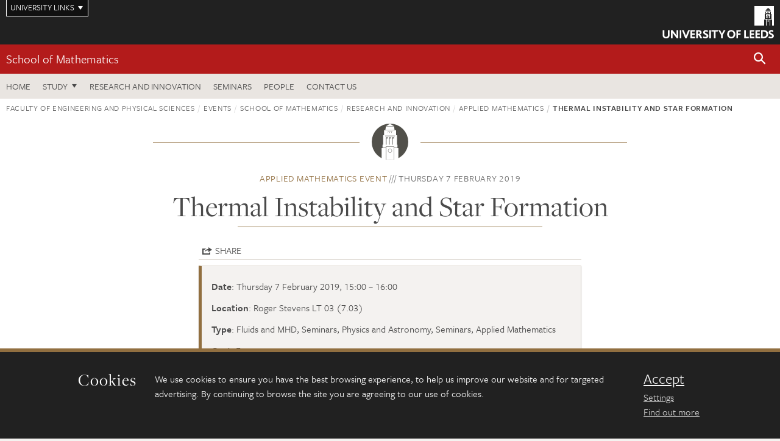

--- FILE ---
content_type: text/html; charset=UTF-8
request_url: https://eps.leeds.ac.uk/maths-applied-mathematics/events/event/732/thermal-instability-and-star-formation
body_size: 7186
content:
<!DOCTYPE html>
<!--[if IE 8]><html class="no-js lt-ie9" lang="en"><![endif]-->
<!--[if IE 9]><html class="no-js ie9" lang="en"><![endif]-->
<!--[if gt IE 8]><!-->
<html class="no-js" lang="en"><!--<![endif]-->
    <head>
    <meta charset="utf-8">
<meta http-equiv="X-UA-Compatible" content="IE=edge">
<!-- Remove auto number linking-->
<meta name="format-detection" content="telephone=no">
<meta name="viewport" content="width=device-width, initial-scale=1">
<meta name="generator" content="http://www.jadu.co.uk" />
<meta name="robots" content="index,follow" />
<meta name="revisit-after" content="2 days" />
<meta name="author" content="Faculty of Engineering and Physical Sciences" />
<meta name="publisher" content="University of Leeds" />
<link rel="canonical" href="https://eps.leeds.ac.uk/maths-applied-mathematics/events/event/732/thermal-instability-and-star-formation" />


<link rel="schema.dcterms" href="https://purl.org/dc/terms/" />
<meta name="dcterms.creator" content="University of Leeds" lang="en" />
<meta name="dcterms.created" content="2018-12-12" lang="en" />
<meta name="dcterms.description" content="Thermal Instability and Star Formation, Part of the Fluid and MHD seminar series." lang="en" />
<meta name="dcterms.format" content="text/html" lang="en" />
<meta name="dcterms.identifier" content="https://eps.leeds.ac.uk/maths-applied-mathematics/events/event/732/thermal-instability-and-star-formation" lang="en" />
<meta name="dcterms.language" content="en" />
<meta name="dcterms.publisher" content="University of Leeds" lang="en" />
<meta name="dcterms.rights" content="Copyright University of Leeds" lang="en" />
<meta name="dcterms.coverage" content="UK" lang="en" />
<meta name="dcterms.source" content="Web form" lang="en" />
<meta name="dcterms.title" content="Thermal Instability and Star Formation" lang="en" />
<meta name="Description" content="Thermal Instability and Star Formation, Part of the Fluid and MHD seminar series." />
<meta name="twitter:card" content="summary" />
<meta name="twitter:title" content="Thermal Instability and Star Formation" />
<meta name="twitter:description" content="Professor Sam Falle, University of Leeds. Part of the Fluid and MHD seminar series." />
<meta name="twitter:image" content="" />
<meta name="twitter:url" content="https://eps.leeds.ac.uk/maths-applied-mathematics/events/event/732/thermal-instability-and-star-formation" />
<meta property="og:title" content="Thermal Instability and Star Formation" />
<meta property="og:type" content="website" />
<meta property="og:description" content="Professor Sam Falle, University of Leeds. Part of the Fluid and MHD seminar series." />
<meta property="og:url" content="https://eps.leeds.ac.uk/maths-applied-mathematics/events/event/732/thermal-instability-and-star-formation" />
<meta property="og:image" content="" />




<meta name="eventID" content="732"/>






<!-- Google Tag Manager Husam -->
<script>(function(w,d,s,l,i){w[l]=w[l]||[];w[l].push({'gtm.start':
new Date().getTime(),event:'gtm.js'});var f=d.getElementsByTagName(s)[0],
j=d.createElement(s),dl=l!='dataLayer'?'&l='+l:'';j.async=true;j.src=
'https://www.googletagmanager.com/gtm.js?id='+i+dl;f.parentNode.insertBefore(j,f);
})(window,document,'script','dataLayer','GTM-WJPZM2T');</script>
<!-- End Google Tag Manager -->

<title>    Thermal Instability and Star Formation | School of Mathematics | University of Leeds
</title>

<link rel="stylesheet" href="https://use.typekit.net/yos6uow.css">

<!-- Include JS -->
<script src="https://jaducdn.leeds.ac.uk/themes/default/assets/dist/modernizr-custom.js?version=1ca6be4553fdbec3ff48ea961ec12a9f"></script>

<!-- Include Favicon -->
<link rel="icon" type="image/x-icon" href="https://jaducdn.leeds.ac.uk/themes/default/assets/dist/img/favicon.ico" />

<link href="https://jaducdn.leeds.ac.uk/themes/default/assets/dist/theme-default/bootstrap.min.css?version=1ca6be4553fdbec3ff48ea961ec12a9f" rel="stylesheet" type='text/css' media="screen">
<link href="https://jaducdn.leeds.ac.uk/themes/default/assets/dist/theme-default/toolkit.min.css?version=1ca6be4553fdbec3ff48ea961ec12a9f" rel="stylesheet" type='text/css' media="screen">
<link href="https://jaducdn.leeds.ac.uk/themes/default/assets/dist/theme-default/cookies.min.css?version=1ca6be4553fdbec3ff48ea961ec12a9f" rel="stylesheet" type='text/css' media="screen">
<link href="https://jaducdn.leeds.ac.uk/themes/default/assets/dist/theme-default/print.min.css?version=1ca6be4553fdbec3ff48ea961ec12a9f'" rel="stylesheet" media="print">
        </head>
    <body class="eps">
<!-- Google Tag Manager (noscript) -->
<noscript><iframe src="https://www.googletagmanager.com/ns.html?id=GTM-WJPZM2T"
height="0" width="0" style="display:none;visibility:hidden"></iframe></noscript>
<!-- End Google Tag Manager (noscript) -->
        <div id="site-container" class="site-container-md">
            <a id="skip-main" href="#main" rel="nofollow">Skip to main content</a>
<div class="quicklinks-outer">

    <div class="masthead-links">
        <button class="masthead-link masthead-link-quicklinks js-quicklinks-toggle" data-toggle="collapse" data-target="#quicklinks" aria-label="Open University quicklinks menu">University links</button>
    </div>   

    <nav id="quicklinks" class="quicklinks collapse" role="navigation">         
        <div class="wrapper-relative">
            <div class="quicklinks-inner">                    
                <div class="tk-row">
                    <div class="col-sm-6 col-md-3">
                                                                                                        <ul class="quicklinks-list">
                                <li class="title">For staff</li>
                                                                    <li><a href="https://forstaff.leeds.ac.uk/forstaff/homepage/375/services">A-Z Services</a></li>
                                                                    <li><a href="https://forstaff.leeds.ac.uk/">For Staff</a></li>
                                                                    <li><a href="https://ses.leeds.ac.uk/">Student Education Service</a></li>
                                                            </ul>
                                                                                                                                        <ul class="quicklinks-list">
                                <li class="title">For students</li>
                                                                    <li><a href="https://students.leeds.ac.uk/">Students</a></li>
                                                                    <li><a href="https://minerva.leeds.ac.uk/">Minerva</a></li>
                                                                    <li><a href="https://it.leeds.ac.uk/mobileapps">Mobile apps</a></li>
                                                            </ul>
                                                                                        </div><div class="col-sm-6 col-md-3">
                                                                                                            <ul class="quicklinks-list">
                                <li class="title">Faculties</li>
                                                                    <li><a href="https://ahc.leeds.ac.uk/">Faculty of Arts, Humanities and Cultures</a></li>
                                                                    <li><a href="https://biologicalsciences.leeds.ac.uk/">Faculty of Biological Sciences</a></li>
                                                                    <li><a href="https://business.leeds.ac.uk/">Faculty of Business</a></li>
                                                                    <li><a href="https://eps.leeds.ac.uk">Faculty of Engineering and Physical Sciences</a></li>
                                                                    <li><a href="https://environment.leeds.ac.uk">Faculty of Environment</a></li>
                                                                    <li><a href="https://medicinehealth.leeds.ac.uk/">Faculty of Medicine and Health</a></li>
                                                                    <li><a href="https://essl.leeds.ac.uk/">Faculty of Social Sciences</a></li>
                                                                    <li><a href="https://www.leeds.ac.uk/lifelong-learning">Lifelong Learning Centre</a></li>
                                                                    <li><a href="https://www.leeds.ac.uk/language-centre">Language Centre</a></li>
                                                            </ul>
                                                                                        </div><div class="col-sm-6 col-md-3">
                                                                                                            <ul class="quicklinks-list">
                                <li class="title">Other</li>
                                                                    <li><a href="https://www.leeds.ac.uk/staffaz">A-Z Staff</a></li>
                                                                    <li><a href="https://www.leeds.ac.uk/alumni">Alumni</a></li>
                                                                    <li><a href="https://www.leeds.ac.uk/campusmap">Campus map</a></li>
                                                                    <li><a href="https://www.leeds.ac.uk/contact">Contacts</a></li>
                                                                    <li><a href="https://it.leeds.ac.uk/it">IT</a></li>
                                                                    <li><a href="https://www.leeds.ac.uk/university-jobs">Jobs</a></li>
                                                                    <li><a href="https://www.luu.org.uk/">Leeds University Union</a></li>
                                                                    <li><a href="https://library.leeds.ac.uk/">Library</a></li>
                                                            </ul>
                                                                                        </div><div class="col-sm-6 col-md-3">
                                                                                                            <ul class="quicklinks-list">
                                <li class="title">Follow us</li>
                                                                    <li><a href="https://www.facebook.com/universityofleeds">Facebook</a></li>
                                                                    <li><a href="https://instagram.com/universityofleeds/">Instagram</a></li>
                                                                    <li><a href="https://www.linkedin.com/school/university-of-leeds/">LinkedIn</a></li>
                                                                    <li><a href="https://medium.com/university-of-leeds">Medium</a></li>
                                                                    <li><a href=" https://theconversation.com/institutions/university-of-leeds-1122">The Conversation</a></li>
                                                                    <li><a href="https://bsky.app/profile/universityofleeds.bsky.social">Bluesky</a></li>
                                                                    <li><a href="https://www.weibo.com/leedsuniversityuk">Weibo</a></li>
                                                                    <li><a href="https://www.youtube.com/universityofleeds">YouTube</a></li>
                                                            </ul>
                                                                                        </div><div class="col-sm-6 col-md-3">
                                                                        </div>      
                </div>
            </div>
            <div class="quicklinks-close">
                <button class="icon-font btn-icon js-quicklinks-close" data-toggle="collapse" data-target="#quicklinks">
                    <span class="tk-icon-close" aria-hidden="true"></span>                            
                    <span class="icon-font-text">Close quicklinks</span>
                </button>
            </div>
        </div>
    </nav>

</div>
<!-- $MASTHEAD-->
<header id="masthead" class="masthead" role="banner">

    <div class="navicon">
        <button class="btn-icon" data-state="body-state" data-class="state-navicon-active">Menu</button>
    </div>

    <div class="logo">
                <a class="logo-full" title="University of Leeds homepage" href="//www.leeds.ac.uk/">
            <img class="js-png-svg-uri" data-uri="https://jaducdn.leeds.ac.uk/themes/default/assets/dist/img/uol-logo.svg" src="https://jaducdn.leeds.ac.uk/themes/default/assets/dist/img/uol-logo.png" alt="University of Leeds logo">
        </a>

        <a class="logo-mark" title="University of Leeds homepage" href="//www.leeds.ac.uk/">
            <img class="js-png-svg-uri" data-uri="https://jaducdn.leeds.ac.uk/themes/default/assets/dist/img/uol-logo-mark.svg" src="https://jaducdn.leeds.ac.uk/themes/default/assets/dist/img/uol-logo-mark.png" alt="University of Leeds logo">
        </a>
    </div>

</header>
<!-- /$MASTHEAD-->
<!-- $SITESEARCH-->
<div id="sitesearch" class="site-search collapse">
    <div class="wrapper-pd-xxs">
        <form class="site-search-inner" action="https://eps.leeds.ac.uk/site/custom_scripts/search-results.php" role="search">
            <input id="cid" name="cid" type="hidden" value="93">
            <label class="sr-only" for="searchInput">Search</label>
            <input id="searchInput" class="site-search-input" type="search" name="query" placeholder="Search" autocomplete="off">

            <label class="sr-only" for="searchOption">Destination</label>

            <select id="searchOption" class="site-search-select js-action-toggle" name="searchOption">

                <option value="searchSite" selected data-action="https://eps.leeds.ac.uk/site/custom_scripts/search-results.php">Faculty of Engineering and Physical Sciences site</option>
                <option value="searchAll" data-action="https://eps.leeds.ac.uk/site/custom_scripts/search-results.php">All leeds.ac.uk sites</option>

                <!--<optgroup label="Toolkit courses">
                    <option value="UG" data-action="https://courses.leeds.ac.uk/course-search">Undergraduate</option>
                    <option value="PGT" data-action="https://courses.leeds.ac.uk/course-search">Postgraduate taught</option>
                    <option value="PGR" data-action="https://courses.leeds.ac.uk/course-search">Postgraduate research</option>
                </optgroup>-->

            </select>

            <input class="site-search-submit btn btn-primary" type="submit" value="Search">
        </form>
    </div>
</div>
<!-- /$SITESEARCH-->
<div id="quicksearch" class="wrapper-lg wrapper-pd wrapper-relative">
    <div class="quick-search">

    </div>
</div><!-- $LOCALHEADER-->
<div class="local-header">
    <div class="wrapper-pd-xs">
        <div class="local-header-inner">
            <div class="local-header-title" role="navigation" aria-label="Home page link">

                                                                                                
                                    <a href="//eps.leeds.ac.uk/maths">School of Mathematics</a>
                            </div>
            <div class="local-header-search">
                            <button class="icon-font sm-toggle-search btn-icon js-site-search-toggle" data-toggle="collapse" data-target="#sitesearch" role="button" aria-label="Open site search">
                    <span class="site-search-btn" aria-hidden="true"></span>
                    <span class="icon-font-text">Search</span>
                </button>
            </div>
        </div>
    </div>
</div>
<!-- /$LOCALHEADER-->
<nav id="tk-nav-priority" class="tk-nav tk-nav-priority" role="navigation">
    <div class="wrapper-relative">
        <div class="tk-nav-header">
            <button class="btn-icon btn-menu" data-state="body-state" data-class="state-navicon-active">Close</button>
        </div>
        <div class="tk-nav-inner">
          <ul class="tk-nav-list tk-nav-list-primary">

                                                    <li><a href="//eps.leeds.ac.uk/maths">Home</a></li>
                

                
                                                                                                                                        
                                                                <li class="tk-nav-dropdown tk-nav-dropdown--items-3">
                            <a href="#drop_01" rel="nofollow">Study</a>
                                                <ul id="drop_01">
                                                                                                            <li><a href="//eps.leeds.ac.uk/maths-undergraduate">Undergraduate</a></li>
                                                                            <li><a href="//eps.leeds.ac.uk/maths-masters">Masters</a></li>
                                                                            <li><a href="//eps.leeds.ac.uk/maths-research-degrees">Research degrees</a></li>
                                                                                                                                                                                    <li><a href="//eps.leeds.ac.uk/online-courses">Online courses</a></li>
                                                                                                                                    </ul>
                        </li>

                                                                
                                                        <li><a href="https://eps.leeds.ac.uk/maths-research-innovation">Research and Innovation</a></li>
                                        <li><a href="https://mathsseminars.leeds.ac.uk/">Seminars</a></li>
                                        <li><a href="https://eps.leeds.ac.uk/maths/stafflist">People</a></li>
                                        <li><a href="https://eps.leeds.ac.uk/maths/doc/contact-us-6">Contact us</a></li>
                            </ul>
        </div>
    </div>
</nav>
            <main id="main" class="main" role="main">
                <div>
                                        
  <div class="wrapper-pd-xs">
    <div class="breadcrumb-responsive">
        <ol class="breadcrumb">
                                                                      <li><a href="//eps.leeds.ac.uk">Faculty of Engineering and Physical Sciences</a></li>
                                                                                                          <li><a href="//eps.leeds.ac.uk/events">Events</a></li>
                                                                                                          <li><a href="//eps.leeds.ac.uk/maths/events">School of Mathematics</a></li>
                                                                                                          <li><a href="//eps.leeds.ac.uk/maths-research-innovation/events">Research and innovation</a></li>
                                                                                                          <li><a href="//eps.leeds.ac.uk/events?categoryID=6&sub_categoryID=93">Applied Mathematics</a></li>
                                                                              <li class="active">Thermal Instability and Star Formation</li>
                                    </ol>
    </div>
</div>
    <div class="wrapper-sm wrapper-pd text-center">
        <div class="rule-image rule-image-sm">
            <span style="background-image:url('[data-uri]')"></span>
        </div>
        <p class="heading-related">
            <span class="name-divider"><a href="//eps.leeds.ac.uk/events?categoryID=6&sub_categoryID=93">Applied Mathematics event</a></span>
            <span class=""><time datetime=2019-02-07>Thursday 7 February 2019 </time></span>
        </p>
        <h1 class="heading-underline">Thermal Instability and Star Formation</h1>
    </div>
    <!-- ./wrapper-sm -->

    <div class="wrapper-xs wrapper-pd">

        <div class="social-share" id="social-share">
            <button class="btn-icon social-toggle" data-toggle="toggle" data-target="#social-share">Share</button>
            <div class="social-links">
                <a href="#" rel="nofollow" data-type="twitter" data-url="http://eps.leeds.ac.uk/maths-applied-mathematics/events/event/732/thermal-instability-and-star-formation" data-description="Thermal Instability and Star Formation" data-via="twitter" class="js-pretty-social"><span class="icon-font-text">Twitter</span><span class="tk-icon-social-twitter"></span></a>

                <a href="#" rel="nofollow" data-type="facebook" data-url="http://eps.leeds.ac.uk/maths-applied-mathematics/events/event/732/thermal-instability-and-star-formation" data-title="Thermal Instability and Star Formation" data-description="Professor Sam Falle, University of Leeds. Part of the Fluid and MHD seminar series." data-media="http://eps.leeds.ac.uk/images/" class="js-pretty-social"><span class="icon-font-text">Facebook</span><span class="tk-icon-social-facebook"></span></a>

                <a href="#" rel="nofollow" data-type="linkedin" data-url="http://eps.leeds.ac.uk/maths-applied-mathematics/events/event/732/thermal-instability-and-star-formation" data-title="Thermal Instability and Star Formation" data-description="Professor Sam Falle, University of Leeds. Part of the Fluid and MHD seminar series." data-via="linkedin" data-media="http://eps.leeds.ac.uk/images/" class="js-pretty-social"><span class="icon-font-text">Linkedin</span><span class="tk-icon-social-linkedin"></span></a>
            </div>
            <hr>
        </div>

        
        <div class="island island-featured">
            <ul class="list-facts">
                <li><strong>Date</strong>: Thursday 7 February 2019, 15:00 &ndash; 16:00                </li>
                <li><strong>Location</strong>: Roger Stevens LT 03 (7.03)</li>
                                                    <li><strong>Type</strong>: Fluids and MHD, Seminars, Physics and Astronomy, Seminars, Applied Mathematics</li>
                                <li><strong>Cost</strong>: Free</li>
                <li class="hide-no-js"><strong>Download</strong>: <a href="#" class="js-download-event" rel="nofollow">Outlook, iCal</a></li>
            </ul>
        </div>

        <div class="cms">
            <h4>Professor Sam Falle, University of Leeds. Part of the Fluid and MHD seminar series.</h4>
            <p>Professor Sam Falle will be presenting a talk on &quot;Thermal Instability and Star Formation&quot;.</p>

<p>This event is free to attend.</p>

        </div>
        <!-- ./cms -->

    </div>
    <!-- ./wrapper-xs -->


    <!-- Related events -->
    
                </div>
            </main>
            <div class="back-top">
    <a data-toggle="scroll" href="#site-container" rel="nofollow">Back to top</a>
</div>                
            <footer class="site-footer" role="contentinfo">
    <div class="site-footer-upper">
        <div class="wrapper-pd">
            <div class="site-footer-upper-logos">
                                                                                                                                                                                                                                                                                                                                                                                                                    <a href="https://www.ecu.ac.uk/equality-charters/athena-swan/" title="Visit Athena SWAN Silver award"><img src="//eps.leeds.ac.uk/images/resized/96x60-0-0-1-80-athena_swan_176_110.jpg" alt="Athena swan Silver award"></a>                                                                                                                                                                                                                                                                                                                                                                                                                    <a href="https://russellgroup.ac.uk/about/our-universities/" title="Visit Russell Group"><img src="//eps.leeds.ac.uk/images/resized/95x60-0-0-1-80-Untitled_design___2021_02_02T093512.304.jpg" alt="russell group"></a>                            </div>
            <div class="footer-social">
                                    <h2 class="hide-accessible">Social media links</h2>
                                            <a href="https://www.facebook.com/universityofleeds" title="Go to Facebook page"><span class="icon-font-text">Facebook</span><span class="tk-icon tk-icon-social-facebook"></span></a>                    
                                            <a href="https://www.instagram.com/universityofleeds" title="Go to Instagram page"><span class="icon-font-text">Instagram</span><span class="tk-icon tk-icon-social-instagram"></span></a>                    
                                            <a href="https://www.weibo.com/leedsuniversityuk" title="Go to Weibo page"><span class="icon-font-text">Weibo</span><span class="tk-icon tk-icon-social-weibo"></span></a>                    
                                            <a href="https://www.youtube.com/user/universityofleedsuk" title="Go to YouTube page"><span class="icon-font-text">YouTube</span><span class="tk-icon tk-icon-social-youtube"></span></a>                    
                                                </div>
        </div>
    </div>
    
    <div class="site-footer-middle p-t-md p-b-md">
        <div class="wrapper-pd">
            <nav role="navigation">
                <div class="tk-row">
                     <div class="col-sm-6 col-md-3">
                                                                                                        <ul class="quicklinks-list">
                                <li class="title">Faculty of Engineering and Physical Sciences</li>
                                                                    <li><a href="https://eps.leeds.ac.uk/">Faculty of Engineering and Physical Sciences</a></li>
                                                                    <li><a href="https://eps.leeds.ac.uk/chemical-engineering">School of Chemical and Process Engineering</a></li>
                                                                    <li><a href="https://eps.leeds.ac.uk/chemistry">School of Chemistry</a></li>
                                                                    <li><a href="https://eps.leeds.ac.uk/civil-engineering">School of Civil Engineering</a></li>
                                                                    <li><a href="https://eps.leeds.ac.uk/computing">School of Computer Science</a></li>
                                                                    <li><a href="https://eps.leeds.ac.uk/electronic-engineering">School of Electronic and Electrical Engineering</a></li>
                                                                    <li><a href="https://eps.leeds.ac.uk/maths">School of Mathematics</a></li>
                                                                    <li><a href="https://eps.leeds.ac.uk/mechanical-engineering">School of Mechanical Engineering</a></li>
                                                                    <li><a href="https://eps.leeds.ac.uk/physics">School of Physics and Astronomy</a></li>
                                                            </ul>
                                                                                        </div><div class="col-sm-6 col-md-3">
                                                                                                            <ul class="quicklinks-list">
                                <li class="title">Quicklinks</li>
                                                                    <li><a href="https://courses.leeds.ac.uk/">Courses</a></li>
                                                                    <li><a href="https://eps.leeds.ac.uk/join-us/doc/equality-inclusion-1">Equality and inclusion</a></li>
                                                                    <li><a href="https://phd.leeds.ac.uk/">PhD opportunities</a></li>
                                                                    <li><a href="https://eps.leeds.ac.uk/short-courses">Short courses</a></li>
                                                                    <li><a href="https://eps.leeds.ac.uk/online-courses">Online courses</a></li>
                                                                    <li><a href="https://eps.leeds.ac.uk/faculty-engineering-physical-sciences/doc/swjtu-leeds-joint-engineering-school">SWJTU-Leeds Joint School</a></li>
                                                            </ul>
                                                                                        </div><div class="col-sm-6 col-md-3">
                                                                                                            <ul class="quicklinks-list">
                                <li class="title">For staff</li>
                                                                    <li><a href="https://forstaff.leeds.ac.uk/forstaff/homepage/375/services">A-Z Services</a></li>
                                                                    <li><a href="https://leeds365.sharepoint.com/sites/EngineeringandPhysicalSciences">Engineering and Physical Sciences intranet</a></li>
                                                                    <li><a href="https://leeds365.sharepoint.com/sites/SchoolofChemistryAdminOffice">Chemistry intranet</a></li>
                                                                    <li><a href="https://prism.leeds.ac.uk/">Pedagogic Research in Maths and Physical Sciences</a></li>
                                                                    <li><a href="https://eps.leeds.ac.uk/faculty-engineering-physical-sciences/doc/teaching-learning-engineering-network-talent">Teaching And Learning Engineering NeTwork</a></li>
                                                            </ul>
                                                                                                                                        <ul class="quicklinks-list">
                                <li class="title">University links</li>
                                                                    <li><a href="https://www.leeds.ac.uk/alumni">Alumni</a></li>
                                                                    <li><a href="https://www.leeds.ac.uk/campusmap">Campus map</a></li>
                                                                    <li><a href="https://www.leeds.ac.uk/about/doc/find-us">Find us</a></li>
                                                                    <li><a href="https://www.leeds.ac.uk/university-jobs">Jobs</a></li>
                                                                    <li><a href="https://www.leeds.ac.uk/term-dates">Term dates</a></li>
                                                                    <li><a href="https://sustainability.leeds.ac.uk/">Sustainability</a></li>
                                                            </ul>
                                                                                        </div><div class="col-sm-6 col-md-3">
                                                                                                            <ul class="quicklinks-list">
                                <li class="title">For students</li>
                                                                    <li><a href="https://students.leeds.ac.uk/">Students</a></li>
                                                                    <li><a href="https://minerva.leeds.ac.uk/">Minerva</a></li>
                                                            </ul>
                                                                                                        <!-- <ul class="quicklinks-list">
                            <li class="title">Site map</li>
                            <li><a href="//eps.leeds.ac.uk/news/">News</a></li>
                            <li><a href="//eps.leeds.ac.uk/events/">Events</a></li>    
                            <li><a href="//eps.leeds.ac.uk/student-and-alumni-profiles/">Student and alumni profile</a></li>
                            <li><a href="//eps.leeds.ac.uk/short-courses/">Short courses</a></li>    
                            <li><a href="//eps.leeds.ac.uk/scholarships/">Scholarships</a></li>
                            <li><a href="//eps.leeds.ac.uk/stafflist/">Staff list</a></li>
                        </ul> -->
                    </div>
                </div>
            </nav>
        </div>
    </div>

    <div class="site-footer-lower">
        <div class="wrapper-pd">
            <nav role="navigation">
                <ul class="nav">
                    <li>&copy; 2026 University of Leeds, Leeds, LS2 9JT</li>
                    <li><a href="//www.leeds.ac.uk/termsandconditions">Terms and conditions</a></li>
                    <li><a href="//www.leeds.ac.uk/accessibility">Accessibility</a></li>
                    <li><a href="//eps.leeds.ac.uk/privacy">Privacy and cookies</a></li>
                    <li><a href="//www.leeds.ac.uk/foi">Freedom of information</a></li>
                </ul>
            </nav>
        </div>
    </div>
</footer>

        </div><!-- /$SITE-CONTAINER-->

        <script>var GALAXY_SHORTCUT = "/eps";var PROTOCOL = "https://";var DOMAIN = "eps.leeds.ac.uk";var SECURE_SERVER = "https://production2.leeds.ac.uk/eps";var SECURE_JADU_PATH = "https://production2.leeds.ac.uk/eps/jadu";var USE_TAXONOMY = "";var ASSIGN_ADMINISTRATOR_VIEW = "false";var TAXONOMY_NAME = "IPSV";var BESPOKE_CATEGORY_LIST_NAME = "GalaxiesCL";var is_IIS = "";var PHOTON_ENABLED = "";var EDITOR_IMAGE_PASTE = "1";var LOCAL_FE_DOMAIN = "eps.leeds.ac.uk";var SECURE_BLOG_PATH = "";var DATE_INPUT_DAY_MONTH_ORDER = "";var LOCAL_DOMAINS = new Array();LOCAL_DOMAINS[0] = "production2.leeds.ac.uk/eps";</script><script>
            var AJAX_NEWS_EVENTS = "/site/ajax/ajax-news-events.php";
            var AJAX_RES_OPPS = "/site/custom_scripts/research-opportunities-index.php";
            var SEARCH_RESULTS = "/site/custom_scripts/search-results.php";</script>

<script src="https://code.jquery.com/jquery-3.7.1.min.js"></script>
<script src="https://jaducdn.leeds.ac.uk/themes/default/assets/dist/script.min.js?version=1ca6be4553fdbec3ff48ea961ec12a9f"></script>
<script src="https://jaducdn.leeds.ac.uk/themes/default/assets/jadu/dev.min.js?version=1ca6be4553fdbec3ff48ea961ec12a9f"></script>
        <script src="https://jaducdn.leeds.ac.uk/themes/default/assets/dist/cookies.min.js?version=1ca6be4553fdbec3ff48ea961ec12a9f"></script>
<script>
    if(typeof cookieConsent !== "undefined"){
        //Cookies compliance
        cookieConsent.init({
            url: '//eps.leeds.ac.uk/privacy/',
            google: true,
            facebook: true
        });
    }
</script>
        
<script type="text/javascript">
    (function(){
        var icsDownload = ics();
        icsDownload.addEvent("Thermal Instability and Star Formation", "Professor Sam Falle, University of Leeds. Part of the Fluid and MHD seminar series.", "Roger Stevens LT 03 (7.03)", "02/07/2019 15:00:00", "02/07/2019 16:00:00");
        $('.js-download-event').click(function(){
            icsDownload.download('Thermal Instability and Star Formation');
            return false;
        });

    }());
</script>


            </body>
</html>
